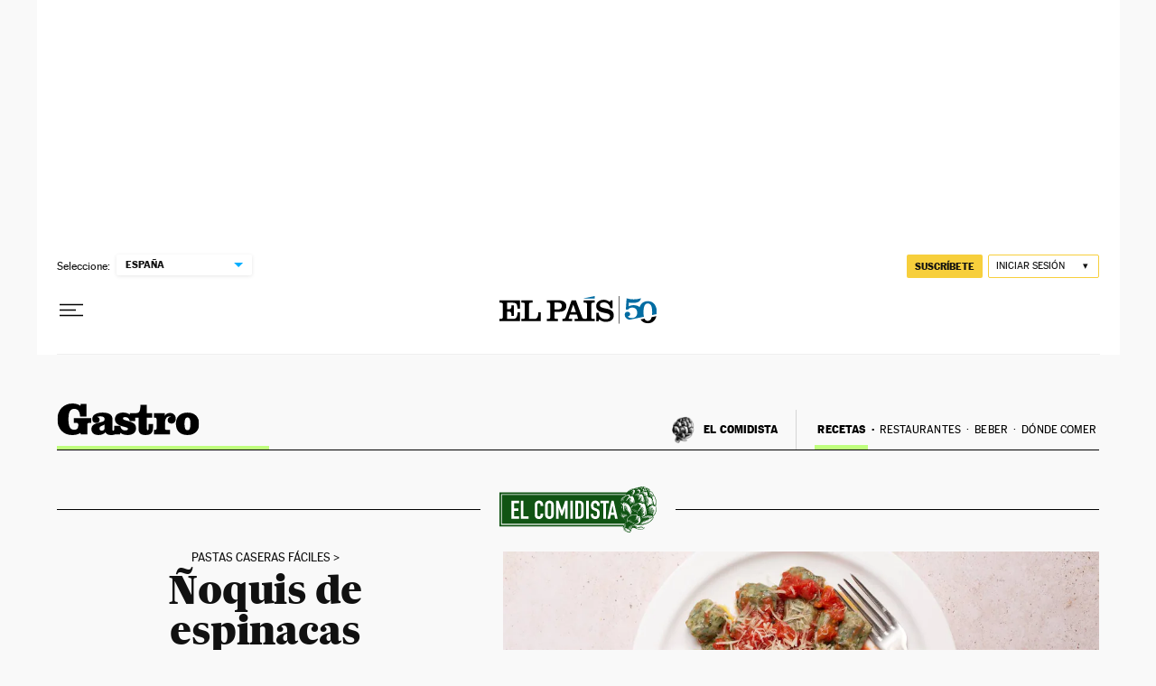

--- FILE ---
content_type: application/javascript; charset=utf-8
request_url: https://fundingchoicesmessages.google.com/f/AGSKWxWHDOse6VStIlAtFXsx751FCTFhrc3dKmRED2I2Ka2xHfZswqnAP-o3CtqcTsBPpW7hwP2An8LeglwPN0Ui8tjOLvWQhmxTnoCBKp8phPj3ZMMBZhztmPXuPg3QCAJ4sUr6_ickboB-8YHAAak4qAB3uhAtfhDbeCg2NdCaPOBELaPIGNLt3x4nvHRc/_;iframeid=ad__displayad_/emediatead._blogads_/adsdaqsky_
body_size: -1289
content:
window['1f909106-a3f0-4b51-b8b1-3ac1d79f52e1'] = true;